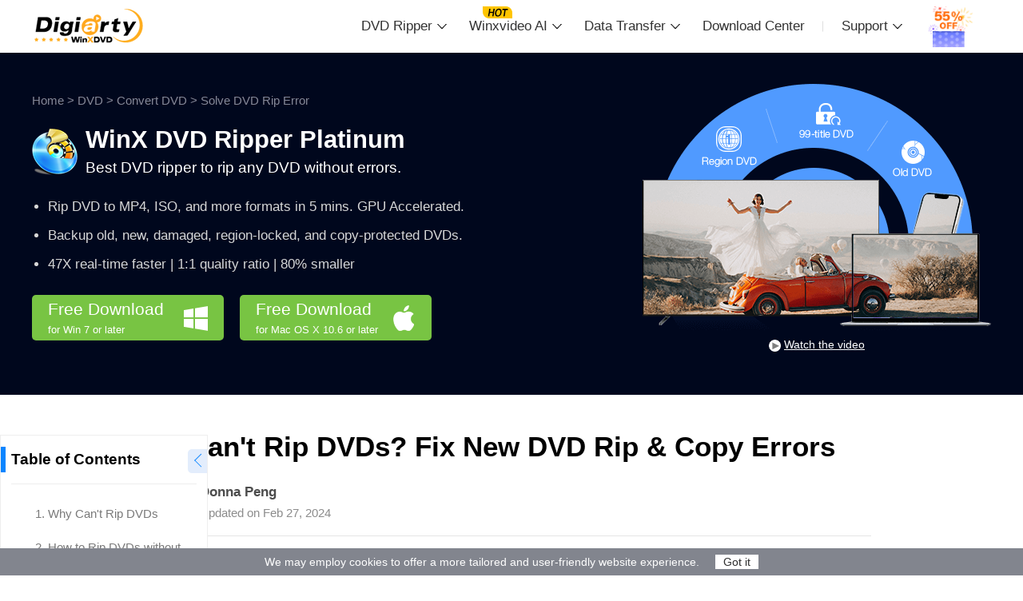

--- FILE ---
content_type: text/html
request_url: https://www.winxdvd.com/resource/cannot-rip-copy-dvd-errors-fixed.htm
body_size: 9384
content:
<!DOCTYPE html>
<html lang="en-US">
<head>
<!-- Google Tag Manager -->
<script>(function(w,d,s,l,i){w[l]=w[l]||[];w[l].push({'gtm.start':
new Date().getTime(),event:'gtm.js'});var f=d.getElementsByTagName(s)[0],
j=d.createElement(s),dl=l!='dataLayer'?'&l='+l:'';j.async=true;j.src=
'https://www.googletagmanager.com/gtm.js?id='+i+dl;f.parentNode.insertBefore(j,f);
})(window,document,'script','dataLayer','GTM-PPP5TBF');</script>
<!-- End Google Tag Manager -->
<!-- Digiarty Analytics -->     
<script type="text/javascript">
  window['DigiartyAnalyticsObject'] = '_da';window['_da'] = window['_da'] || function(){(window['_da'].q = window['_da'].q || []).push(arguments);};window['_da'].l = 1 * new Date();
  _da("create", "DA-51748866-3", { scroll: false });
</script>
<script type="text/javascript" src="/js/da.js"></script>
<!-- Digiarty Analytics End -->
<meta http-equiv="Content-Type" content="text/html; charset=UTF-8" />
<title>Can't Rip DVDs? Fix New DVD Rip &amp; Copy Errors</title>
<meta name="description" content="Failed to rip DVDs like new movies, workout DVDs? The article will help you fix the DVD rip error issues like looping, incomplete ripping, crash, oversize output file."/>
<meta name="keywords" content="fix DVD rip errors, fix DVD copy errors, can't rip DVDs, fix copy protection error"/>
<meta name="viewport" content="width=device-width,user-scalable=0,initial-scale=1,maximum-scale=1, minimum-scale=1" />
<link href="../css-style/nav-twenty-four.css" rel="stylesheet" type="text/css" />
<link href="../css-style/seo2023.css" rel="stylesheet" type="text/css" />
<meta name="author" content="Donna Peng, mailto:support@winxdvd.com" />
<link rel="canonical" href="https://www.winxdvd.com/resource/cannot-rip-copy-dvd-errors-fixed.htm" />
</head>
<body>
<!-- Google Tag Manager (noscript) -->
<noscript><iframe src="https://www.googletagmanager.com/ns.html?id=GTM-PPP5TBF"
height="0" width="0" style="display:none;visibility:hidden"></iframe></noscript>
<!-- End Google Tag Manager (noscript) -->
<div class="Nav-container" id="navTop">
    <div class="nav-line">
        <div class="Nav-Top">
            <div class="logo"><a href="/"><img src="/nav-style/logo-black.png" alt="Digiarty Software"/></a></div>
            <div class="nav-text">
                <ul id="navList">
                    <li onClick="toggleDropdown(1)" id="li1">DVD Ripper</li>
                    <li onClick="toggleDropdown(2)" id="li2">Winxvideo AI</li>
                    <li onClick="toggleDropdown(3)" id="li3">Data Transfer</li>
                    <li><a href="/download.htm">Download Center</a></li>
                    <li onClick="toggleDropdown(4)" id="li4">Support</li>
                    <li><a href="/buy.htm?ttpath=nav"><img src="/nav-style/sale.gif" /></a></li>
                </ul>
            </div>
        </div>
    </div>
    <div class="Nav-ListDiv backgr1" id="dropdown1">
        <div class="soft-content">
            <div class="photo">
                <img src="/nav-style/navtop-rip.png" alt="WinX DVD Ripper Platinum">
            </div>
            <div class="text">
                <h3>WinX DVD Ripper Platinum</h3>
                <p>Rip a full DVD to MP4 (H.264/HEVC) in 5 mins. Backup DVD collection to hard drive, USB, etc with original quality. GPU Accelerated.</p>
                <ul>
                    <li>DVD to MP4</li>
                    <li>Support old/new/99-title DVD</li>
                    <li>1:1 copy DVD</li>
                    <li>Full GPU acceleration</li>
                </ul>
                <a href="/dvd-ripper-platinum/"><div class="Buy"><span>Learn More</span></div></a>
            </div>
        </div>
        <div class="saletext">
            <p><a href="/rip-dvd/">More DVD tips and solutions >></a></p>
        </div>
    </div>
    <!--one over-->
    <div class="Nav-ListDiv backgr2" id="dropdown2">
        <div class="soft-content">
            <div class="photo">
                <img src="/nav-style/navtop-ai.png" alt="Winxvideo AI">
            </div>
            <div class="text">
                <h3>Winxvideo AI</h3>
                <p>AI-powered video/image enhancer. Complete toolkit to upscale, stabilize, convert, compress, record, & edit 4K/8K/HDR videos. Cinema-grade quality. Full GPU accelerated.</p>
                <ul>
                    <li><a href="/winxvideo-ai/enhance-video.htm">AI Video Enhance</a></li>
                    <li><a href="/winxvideo-ai/enhance-image.htm">AI Image Restore/Enhance</a></li>
                    <li><a href="/winxvideo-ai/convert-video.htm">Convert Video</a></li>
                    <li><a href="/winxvideo-ai/record-screen.htm">Record Screen</a></li>
                </ul>
                <a href="/winxvideo-ai/"><div class="Buy"><span>Learn More</span></div></a>
            </div>
        </div>
        <div class="saletext">
            <p><a href="/convert-video/">More video tips and tutorials >></a></p>
        </div>
    </div>
    <div class="Nav-ListDiv backgr3" id="dropdown3">
        <div class="soft-content">
            <div class="photo">
                <img src="/nav-style/mobile-mtnav.png" alt="WinX MediaTrans">
            </div>
            <div class="text">
                <h3>WinX MediaTrans</h3>
                <p>Manage, backup & transfer videos, music, photos between iPhone iPad and computer in an easier way. Free up space and fast two-way sync.</p>
                <ul>
                    <li>Backup Photo</li>
                    <li>Manage Music</li>
                    <li>Transfer Video</li>                    
                    <li>Make Ringtone</li>
                    <li>Encrypt File</li>                    
                </ul>
                <a href="/mediatrans/"><div class="Buy"><span>Learn More</span></div></a>
            </div>
        </div>
        <div class="saletext">
            <p><a href="/ios-android-mobile/">More data transfer solutions and guides >></a></p>
        </div>
    </div>
    <div class="Nav-ListDiv backgr4" id="dropdown4">
        <div class="soft-seo">
            <a href="/faq.htm"><div class="col">
                <img src="/nav-style/nav-img04-nineteen.png" alt="Sales FAQ icon"/>
                <h3>Sales FAQ</h3>
                <p>Find the answers to purchase benefits, license code, refund, etc.</p>
            </div></a>
            <!--one over-->
            <a href="/tech-faq.htm"><div class="col">
                <img src="/nav-style/nav-img05-nineteen.png" alt="Tech FAQ icon"/>
                <h3>Tech FAQ</h3>
                <p>Get help yourself if you have any questions with Digiarty Software. </p>
            </div></a>
            <!--one over-->
            <a href="/help/"><div class="col">
                <img src="/nav-style/nav-img09-nineteen.png" alt="User Guide"/>
                <h3>User Guide</h3>
                <p>Tutorials and step-by-step guides to learn how to use our products.</p>
            </div></a>
            <!--one over-->
            <a href="/company/"><div class="col">
                <img src="/nav-style/nav-img08-nineteen.png" alt="About Us"/>
                <h3>About Us</h3>
                <p>We've been focused on multimedia software solutions, since 2006. </p>
            </div></a>
            <!--one over-->
        </div>
        <div class="Cent">
            <img src="/nav-style/nav-img10-nineteen.png" />
            <p>Contact Support Team<i>Have any questions on purchase or need technical support, please <a href="/contactus.htm">contact us &gt;&gt;</a></i></p>
        </div>
    </div>
</div>
<!--Nav over-->
<div class="Nav-mobilestyle">
    <div class="logo"><a href="/"><img src="/nav-style/logo-black.png" alt="Digiarty Software"/></a></div>
    <div class="more menu_show" id="moreButton"></div>
</div>
<div class="softlist" id="softList">
    <ul>
        <li><a href="/dvd-ripper-platinum/">WinX DVD Ripper Platinum</a></li>
        <li><a href="/winxvideo-ai/">Winxvideo AI</a></li>
        <li><a href="/mediatrans/">WinX MediaTrans</a></li>
        <li><a href="/download.htm">Download Center</a></li>
        <li><a href="/faq.htm">Support</a></li>
        <li><a href="/resource/">How-tos</a></li>
    </ul>
</div>
<!--mobile-->
<section class="DivMain01">
  <div class="Details">
    <div class="Left">
      <div class="crumb"><a href="/">Home</a> &gt; <a href="/rip-dvd/">DVD</a> &gt; <a href="/convert-dvd-to-digital/">Convert DVD</a> &gt; Solve DVD Rip Error</div>
      <h2>
          <img src="../seoimg/icon2.png" alt="WinX DVD Ripper Platinum icon" align="absmiddle">
        <span><a href="/dvd-ripper-platinum/">WinX DVD Ripper Platinum</a><br> 
        <var>Best DVD ripper to rip any DVD without errors.</var></span>
      </h2>
      <ul>
         <li>Rip  DVD to MP4, ISO, and more formats in 5 mins. GPU Accelerated.</li>
      <li>Backup old, new, damaged, region-locked, and copy-protected DVDs.</li>
      <li>47X real-time faster | 1:1 quality ratio | 80% smaller</li>
      </ul>
      <div class="down-btn-banner pc-plat">
          <div>                                            
            <a href="/download/winx-dvd-ripper-setup.exe" onClick="javascript: _da('pageTracker','dr/exe/platinum-banner-seo');" data-event-click="dr/exe/platinum-banner-seo" class="down win">Free Download<em>for Win 7 or later</em></a>
        </div>
          <div>
            <a href="/download/winx-dvd-ripper-for-mac-setup.dmg" onClick="javascript: _da('pageTracker','dr/dmg/platinum-banner-seo');" data-event-click="dr/dmg/platinum-banner-seo" class="down mac">Free Download<em>for Mac OS X 10.6 or later</em></a>
        </div>
      </div>
      <div class="mobile-btn-banner mobile-plat" style="display: none;">
        <a href="/download/winx-dvd-ripper-platinum.htm" onClick="javascript: _da('pageTracker','dr/mobile/platinum-banner-seo');" data-event-click="dr/mobile/platinum-banner-seo">Free Download</a>
      </div>
    </div>
    <div class="Right">
      <img src="../seo-img/general-img/player-ripper.png" alt="rip DVD">
      <div class="video-txt"><img src="../seo-img/general-img/play-icon.png" alt=""> <a href="https://www.youtube.com/watch?v=i87T11NEBqU" onClick="javascript: _da('pageTracker','videotutorial/more/seobanner');" data-event-click="videotutorial/more/seobanner" target="_blank" rel="noreferrer">Watch the video</a></div>
    </div>
  </div>
</section>
<!-- main start -->
<main>
    <div class="main-content">    
        <aside class="aside-left">
            <div class="sidebar-box">
                <div class="sidebar-content">
                    <div class="page-table">
                        <div class="button">
                            <span class="fold"></span><span class="expand"></span>
                        </div>
                        <div class="t">Table of Contents</div>
                        <div class="tab-one">
                            <ul style="display: block;">
                                 <li>1. <a href="#1">Why Can't Rip DVDs</a></li>
                                 <li>2. <a href="#2">How to Rip DVDs without Errors</a></li>
                            </ul>
                        </div>
                    </div>
                    <div class="share-box">
                        <p>Don't forget to share this post!</p>
                        <div class="share">
                            <a href="https://www.facebook.com/sharer/sharer.php?u=https://www.winxdvd.com/resource/cannot-rip-copy-dvd-errors-fixed.htm" target="_blank" rel="noreferrer noopener"><img src="../seoimg/fb.png" width="25" height="25" alt=""></a>
                            <a href="https://twitter.com/intent/tweet?url=https://www.winxdvd.com/resource/cannot-rip-copy-dvd-errors-fixed.htm" target="_blank" rel="noreferrer noopener"><img src="../seoimg/tw.png" width="25" height="25" alt=""></a>
                            <a href="https://www.linkedin.com/shareArticle?mini=true&url=https://www.winxdvd.com/resource/cannot-rip-copy-dvd-errors-fixed.htm&title=&summary=https://www.winxdvd.com/resource/cannot-rip-copy-dvd-errors-fixed.htm&source=" target="_blank" rel="noreferrer noopener"><img src="../seoimg/in.png" width="25" height="25" alt=""></a>
                            <a href="mailto:support@winxdvd.com?&subject=&body=https://www.winxdvd.com/resource/cannot-rip-copy-dvd-errors-fixed.htm" target="_blank" rel="noreferrer noopener"><img src="../seoimg/mail.png" width="25" height="25" alt=""></a>
                        </div>
                    </div>
                </div>
            </div>
        </aside>        
        <article>
            <div class="article-content">
                <header>
                    <h1>Can't Rip DVDs? Fix New DVD Rip &amp; Copy Errors</h1>
                    <address class="author clearfix">
                        <img src="../seo-img/general-img/face-dp-111.png" alt="author - Donna Peng"/>
                        <a href="/authors/donna.htm">Donna Peng</a>
                        <p>Updated on <time datetime="2024-02-27"> Feb 27, 2024</time></p>
                    </address>
                </header>
                <p><em><b>Failed to rip some DVDs such as new movies? The article will help you fix such DVD rip and copy errors.</b></em></p>
      <p><em>&quot;I set about getting my DVD collection to my NAS box. I've ripped nearly 400 DVDs flawlessly to my NAS from my laptop. But recently I started getting an error when trying to rip some new movie DVDs.&quot;</em></p>
      <p>When dealing with commercial discs, most DVD rippers will go wrong. There often crop up <a href="/resource/dvd-main-title-copy-crash.htm">failure of main title conversion</a>, crash, disc loading errors, and incomplete movie encoding (for example, <a href="/resource/how-to-solve-handbrake-only-rip-half-dvd.htm">HandBrake rips only half of a DVD </a>or even only the first 30 seconds). Why some DVDs cannot be ripped? How to fix these DVD rip errors? Follow us to figure out them. </p>
                <div class="box-radius lightGray">
                    <div class="box-t">Table of Contents</div>
                    <ul>
                        <li><a href="#1">Part 1. Why Some DVDs Are Hard to Decrypt and Rip?</a></li>
        <li><a href="#2">Part 2. How to Rip All DVDs Without Errors?</a></li>
                    </ul>
                </div>
                <section>
                    <a name="1"></a><h2>Part 1. Why Some DVDs Are Hard to Decrypt and Rip?</h2>
      <p>Techie users would understand that different types of discs may apply different encryption mechanisms. Generally speaking, most powerful DVD copy programs in the market can deal with simple and direct region code encryptions inclusive of CSS and RCE. However, even a good enough software can't vouch for 100% conquest of all types of DVDs. So, You may face different DVD rip errors under different circumstances.</p>
      <h3>1. Cannot Transcode New DVDs with HandBrake</h3>
      <p><em>- I used HandBrake to rip my DVDs. But since version 0.9.2, it was no longer able to deal with new copy-protected DVDs, although might have some luck in slight number of CSS types.</em></p>
      <p><b>Old Solution: </b> Download and install libdvdcss.pkg (for Mac) / libdvdcss.dll (for Windows) to use in collaboration with HandBrake can help remove some types of encryptions.</p>
      <p>But libdvdcss was removed from HandBrake DVD ripper since version 0.9.2. Users have to download it from third-party websites. Here are the download links for Windows OS.</p>
      <p> <img src="../seo-img/general-img/blue-link.png" /> <a href="http://download.videolan.org/pub/libdvdcss/1.2.11/win32/libdvdcss-2.dll" onClick="javascript: _da('pageTracker','libcss32/exe/rip-copy-dvd-fixed-seo');" data-event-click="libcss32/exe/rip-copy-dvd-fixed-seo" target="_blank" rel="noreferrer noopener nofollow" class="external">Download libdvdcss.dll for Windows 32 bit</a> | <img src="../seo-img/general-img/blue-link.png" /> <a href="http://download.videolan.org/pub/libdvdcss/1.2.11/win64/libdvdcss-2.dll" onClick="javascript: _da('pageTracker','libcss64/exe/rip-copy-dvd-fixed-seo');" data-event-click="libcss64/exe/rip-copy-dvd-fixed-seo" target="_blank" rel="noreferrer noopener nofollow" class="external">Download libdvdcss.dll for Windows 64 bit</a></p>
      <p>Even installing libdvdcss, however, HandBrake cannot deal with Blu-rays, as well as some DVDs with complex encryption algorithm. In addition to that, HandBrake is slow in scanning DVD titles, decoding and decrypting, although the encoding process is fast.</p>
      <p><b>New Solution: </b> Turn to <a href="#3">a DVD ripper that is built in with DVD decrypter</a> to rip any encrypted DVD without errors. No other plug-in is needed.</p>
      <h3>2. Cannot Rip 99-Title DVDs</h3>
      <p>99 title protections are widely used in Japan AV DVDs, America's workout DVDs, for example, <a href="/resource/how-to-fix-canot-rip-insanity-workout-dvds.htm">Beach Boy's Insanity</a> and P90X3 DVDs, a bit of Disney DVDs. </p>
      <p>If the conversion software you're using fails to choose the correct main title, skips parts of the movies, gets stuck or crashes in a loop, or if the output file shows in a gigantically 40GB file size, gets scrambled in wrong order or audio/video tracks, you extremely likely have met with DVDs that have 99 titles.</p>
      <h3>3. Cannot Rip Disney Movie DVDs</h3>
      <p>Among all types of DVDs, Disney movie DVD is the most knotty one. It always comes with DRM, newest generation DVD copy protection, Disney's Fake, etc. Most DVD rippers are not powerful enough to bypass the barrier. By <a href="/resource/rip-disney-dvds.htm">removing Disney protections</a>, you can watch Disney DVD movies.</p>
      <h3>4. Cannot Rip DVD on macOS Catalina</h3>
      <p>The latest macOS 10.15 focuses more on security, asking for app permission prior to accessing to users' personal data. This also leads to many software malfunctional. For example, DVD rippers fail to read DVD movie infomation and even crash on Catalina if improper process is performed. But the Mac version of WinX DVD Ripper timely updates to support Catalina and makes DVD ripping an easy task, as long as your allow to access files to a removable volume prior to the DVD ripping process.</p>
      <p>These are the hardest ones with something in common. It is not the encryption technique causes the difficulty, but the <b>special format embedded in</b>. The good news is that WinX DVD Ripper Platinum comes cover the support of all DVDs above and fix all DVD rip errors at a short time when it becomes a truly unique DVD conqueror.</p>
      <div class="box-prod">
                        <img src="../seo-img/general-img/ripper.png" alt="WinX DVD Ripper" width="360">
                        <div class="prod-content">
                        <div class="box-t">WinX DVD Ripper Platinum</div>
                            <p>Best DVD ripper to rip all DVDs without errors.</p>
                            <ul class="circle">
                            <li><a href="/dvd-ripper-platinum/">WinX DVD Ripper Platinum</a> is the most stable and strongest DVD ripper to rip new, 99-title, AV, workout DVDs. It cracks Disney X-project DRM, Sony ARccOS, UOPs, APS, CPRM and Cinavia copy protections, as well as Filesystems (Dummy files). Also, it has the unique power over damaged discs.</li>
                            </ul>
                            <div class="down-btn-box pc-plat">
                              <a href="/download/winx-dvd-ripper.exe" onClick="javascript: _da('pageTracker','dr1/exe/dvd-rip-error');" data-event-click="dr1/exe/dvd-rip-error" class="pc-plat"><img src="../seoimg/win.png" alt=""> Free Download</a>
                              <a href="/download/winx-dvd-ripper-for-mac-setup.dmg" onClick="javascript: _da('pageTracker','drm1/dmg/dvd-rip-error');" data-event-click="drm1/dmg/dvd-rip-error" class="pc-plat"><img src="../seoimg/mac.png" alt=""> Free Download</a>                            </div>
                            <div class="down-btn-box mobile-plat" style="display: none;">
                                <a href="/download/winx-dvd-ripper-platinum.htm" onClick="javascript: _da('pageTracker','dr1/mobile/dvd-rip-error');" data-event-click="dr1/mobile/dvd-rip-error" > Free Download </a>                          </div>
                                <p>Please DO Not use WinX DVD Ripper to rip rental DVDs.</p>        
                        </div>
                    </div>
                </section>
                    <section>
                     <a name="2"></a><h2>Part 2. Rip All Types of New DVDs Without Errors</h2>
      <p>To make backup of DVDs without DVD loading, data reading, or copy protection error codes, you need to download <a href="/dvd-ripper-platinum/">WinX DVD Ripper Platinum</a>. It is fastest in the planet, particularly in DVD copy mode. Unlike others, it is seamlessly compatible with the newest operating system versions. </p>
      <p>To rip a DVD without any error, just follow the steps below.</p>
      <p><b>Step 1. Download and install the WinX DVD Ripper Platinum.</b> </p>
      <p>Install WinX DVD Ripper Platinum on your computer and launch it. Make sure you install the latest version since it might get updated to support more DVDs.</p>     
      <p><b>Step 2. Import the source DVD.</b></p>
      <p>Insert the source DVD into your DVD-ROM, and click &quot;DVD Disc&quot; symbol for content reading and loading. The software will auto analyze and check the main title for you, but you can correct the title number manually just in case.</p>
      <figure class="lazy-load"><img src="../seo-img/dvd-ripper/dvd-to-mp4-700.jpg" alt="Copy DVDs without Errors"/></figure>
      <p>Tips: If you have a DVD folder or image file, you can choose &quot;Folder&quot; or &quot;ISO Image&quot; to convert. </p>
      <p><b>Step 3. Select an output format.</b></p>
      <p>Choose an output format item among the 350+ ready-made profiles. It depends on what you want the target digital file to be played on. The options range from common video formats to device formats for iPhone, Apple TV, iPad Air, Android smartphones, tablets, Surface and game consoles.</p>
      <p><b>Step 4. Check &quot;Safe Mode&quot;.</b></p>
      <p>&quot;<b>Safe Mode</b>&quot; would possibly make the DVD ripping process smooth. It can frequently be an inerrable option for DVDs distributed by Disney. But it will take more time than normal mode.</p>
      <p><b>Step 5. Define an output place.</b></p>
      <p>Specify &quot;Destination Folder&quot; on your computer to save the output movie file.</p>
      <p><b>Step 6. Start ripping.</b></p>
      <p>Just click the &quot;RUN&quot; button and start ripping the DVD to the digital file in the format you like without error with 47x real-time faster speed and no quality loss. Afterwards, you can get a copied content on your hard drive that you can transfer to iPhone iPad and played flexibly.</p>
      <div class="down-btn-box alignCenter">
                        <a href="/download/winx-dvd-ripper.exe" onClick="javascript: _da('pageTracker','dr2/exe/dvd-rip-error');" data-event-click="dr2/exe/dvd-rip-error" class="pc-plat"><img src="../seoimg/win.png" alt=""> Free Download</a>
                        <a href="/download/winx-dvd-ripper-for-mac-setup.dmg" onClick="javascript: _da('pageTracker','drm2/dmg/dvd-rip-error');" data-event-click="drm2/dmg/dvd-rip-error" class="pc-plat"><img src="../seoimg/mac.png" alt=""> Free Download</a>
                        <a href="/download/winx-dvd-ripper-platinum.htm" onClick="javascript: _da('pageTracker','dr2/mobile/dvd-rip-error');" data-event-click="dr2/mobile/dvd-rip-error" class="mobile-plat" style="display: none;"> Free Download </a>
                        <p>Please DO Not use WinX DVD Ripper to rip rental DVDs.</p>
                    </div>
      <p><em>* If there is still some problems in ripping your DVD on PC and Mac, please feel free to <a href="mailto:support@winxdvd.com">Mail WinX Support Team &gt;&gt;</a></em></p>
      <p><em><b>Disclaimer:</b> Digiarty Software does not advocate ripping copy-protected DVDs for any commercial purpose and suggests referring to the <a href="/resource/dvd-copyright-infringement-laws.htm">DVD copyright laws</a> in your countries before doing so.</em></p>
                    </section>
                    
                <div class="recomd-article">
                    <h4>Continue Reading...</h4>
                    <ul>
                        <li><a href="/resource/free-dvd-ripper-software-for-copy-protected-dvds.htm">How to Rip a Copy-Protected DVD</a> <img src="../seoimg/icon1.png" alt=""></li>
                        <li><a href="/resource/handbrake-wont-rip-dvds-copyright-protections.htm">Fix: HandBrake Won't Rip DVDs with Copyright Protection</a> <img src="../seoimg/icon1.png" alt=""></li>
                        <li><a href="/resource/how-to-copy-a-dvd.htm">How to Copy a DVD with the Original Quality </a> <img src="../seoimg/icon1.png" alt=""></li>
                        <li><a href="/troubleshoot-dvd/dvd-player-not-reading-disc.htm">How to Repair DVD Player Not Reading DVD Disc</a> <img src="../seoimg/icon1.png" alt=""></li>
                    </ul>
                </div>
            </div>
        </article>
        <aside class="aside-right">
        </aside>
    </div>
</main>
<div class="bottom-author">
  <div class="bottom-author-mess"> <img src="../seo-img/general-img/face-dp-111.png" alt="author - Donna Peng" /> <a href="https://twitter.com/DonnaPeng" target="_blank" rel="noreferrer noopener">Donna Peng <img src="../troubleshoot-adobe/img/tw.png" alt="twitter icon"/></a></div>
      <p>This post was written by <a href="/authors/donna.htm">Donna Peng</a>, a tech writer with over 12 years of experience in DVD-related software. Her interest in multimedia started early and later evolved into a professional pursuit. After earning a degree in communication engineering, she joined Digiarty Software and has spent over a decade working on DVD backup, video conversion, and home theater technologies. Her dedication to this field makes her a trusted voice in multimedia software.</p>
</div>
<!-- main over -->
<footer class="footer-container">
    <div class="footer-details">
        <div class="footer-top">
            <div class="company-introduce">
                <img src="/img/footlogo-fift.png" alt="Digiarty Software"/>
                <p>Digiarty Software is a leading multimedia software provider, delivering easy-to-use and innovative multimedia solutions to users all over the world.</p>
            </div>
            <!--company-introduce Over-->
            <div class="footer-one">
                <h3>Product</h3>
                <ul>
                    <li><a href="/winxvideo-ai/">Winxvideo AI</a></li>
                    <li><a href="/dvd-ripper-platinum/">WinX DVD Ripper</a></li>                    
                    <li><a href="/dvd-copy-pro/">WinX DVD Copy</a></li>
                    <li><a href="/mediatrans/">WinX MediaTrans</a></li>
                </ul>
            </div>
            <!--Left Over-->
            <div class="footer-one">
                <h3>Tips and Tricks</h3>
                <ul>
                    <li><a href="/rip-dvd/">DVD Topics</a></li>
                    <li><a href="/convert-video/">Video Resources</a></li>
                    <li><a href="/ios-android-mobile/">Data Transfer</a></li>
                    <li><a href="/resource/">Tips and Glossary</a></li>
                </ul>
            </div>
            <!--Left Over-->
            <div class="footer-one">
                <h3>Company</h3>
                <ul>
                    <li><a href="/company/" rel="nofollow">About Us</a></li>
                    <li><a href="/company/partners.htm" rel="nofollow">Partner</a></li>
                    <li><a href="/contactus.htm" rel="nofollow">Contact Us</a></li>
                    <li><a href="/faq.htm">Sales FAQ</a></li>
                    <li><a href="/tech-faq.htm">Tech FAQ</a></li>
                    <li><a href="/help/">User Guide</a></li>
                </ul>
            </div>
            <!--Left Over-->
            <div class="footer-contact">
                <h3>Newsletter</h3>
                <p>Stay up-to-date with our news, updates, guides.</p>
                <div class="join-box">
                    <input class="join-input" type="text" name="" placeholder="Please input your Email" />
                    <button type="submit" value name="">Join Now</button>
                </div>
                <div class="share">
                    <h4>Follow us: <a href="https://www.facebook.com/WinXDVD" target="_blank" onClick="javascript: _da('pageTracker','facebook-sns/more/index');" data-event-click="facebook-sns/more/index"><img src="/img/foot04-nineteen.png" /></a> <a href="https://twitter.com/WinXDVD_Soft" target="_blank" onClick="javascript: _da('pageTracker','twitter-sns/more/index');" data-event-click="twitter-sns/more/index"><img src="/img/foot03-nineteen.png" /></a>  <a href="https://www.youtube.com/user/DigiartyInc" target="_blank" onClick="javascript: _da('pageTracker','youtube-sns/more/index');" data-event-click="youtube-sns/more/index"><img src="/img/foot02-nineteen.png" /></a></h4>
                </div>
            </div>         
        </div>
        <div class="footer-bottom">
            <div class="footer-bottom-links">
                <p><a href="/">Home</a> |  <a href="/privacy-policy.htm" rel="nofollow">Privacy Policy</a> | <a href="/company/end-user-license-agreement.htm" rel="nofollow">License Agreement</a> | <a href="/copyright-notice.htm" rel="nofollow">DMCA</a> | <a href="/help/refund-policy.htm" rel="nofollow">Refund Policy</a></p>
                <div class="flag-container">
                    <img src="/img/en-flag-ai.png" alt="" width="108" height="32">
                    <div class="flag-country">
                        <ul>
                            <li><a href="/">English</a></li>
                            <li><a href="/index-jp.htm">日本語</a></li>
                            <li><a href="/de/">Deutsch</a></li>
                            <li><a href="/fr/">Français</a></li>
                            <li><a href="/it/">Italiano</a></li>
                            <li><a href="/es/">Español</a></li>
                            <li><a href="/zh/">繁體中文</a></li>    
                            <li><a href="/kr/">한국어</a></li>
                        </ul>
                    </div>
                </div>
            </div>
            <p><i>Copyright &copy; 2026 Digiarty Software, Inc. All rights reserved</i></p>
            <h6>Any third party product names and trademarks used in this website are property of their respective owners. All the related logos and images, including but not limited to Apple's iPhone&reg;, iPod&reg;, iPad&reg;, iTunes&reg; and Mac&reg; are registered trademarks of their own. Digiarty Software, Inc. is not owned by or affiliated with Apple Inc. and any of those companies.</h6>
        </div>
    </div>
</footer>
<!--footer end-->
<!-- fixed nav start -->
<div class="fixed-nav">
    <div class="fixed-nav-box">
        <p>WinX DVD Ripper Platinum - Backup and rip a full DVD to MP4 (HEVC/H.264) in 5 minutes.</p>
        <div class="fixed-btn">
            <a href="/download/winx-dvd-ripper.exe" onClick="javascript: _da('pageTracker','dr/exe/seo-topnav');" data-event-click="dr/exe/seo-topnav"><img src="../seoimg/win.png" alt=""> Free Download</a>
            <a href="/download/winx-dvd-ripper-for-mac-setup.dmg" onClick="javascript: _da('pageTracker','dr/dmg/seo-topnav');" data-event-click="dr/dmg/seo-topnav"><img src="../seoimg/mac.png" alt=""> Free Download</a>
            <div class="close">&times;</div>
        </div>
    </div>
</div>
<!-- fixed nav end -->
<!--MainFoot Over--> 
<div class="Top" id="top">
    <img src="../seoimg/top.png" />
</div>
<script type="text/javascript" src="../js/jquery.min.js"></script> 
<script type="text/javascript" src="../js/digiarty-3.0.min.js"></script>
<script type="text/javascript" src="../js/nav-twenty-four.js"></script>
<script type="text/javascript" src="../js/seo2023.js"></script>
<script type="text/javascript" src="../js/lazy-loading-img-video-new.js"></script>
<script type="text/javascript" src="../js/set-cookie.js"></script>
<script type="application/ld+json">
{
  "@context": "http://schema.org",
  "@type": "Article",
  "mainEntityOfPage": {
    "@type": "WebPage",
    "@id": "https://www.winxdvd.com/resource/cannot-rip-copy-dvd-errors-fixed.htm"
  },
  "headline": "Can't Rip DVDs? Fix New DVD Rip &amp; Copy Errors",
  "image": [
    "https://www.winxdvd.com/seo-img/dvd-ripper/dvd-to-mp4-700.jpg"
   ],
  "datePublished": "2016-08-25T10:09:00+08:00",
  "dateModified": "2024-02-27T09:20:00+08:00",
  "author": {
    "@type": "Person",
    "name": "Donna Peng",
"url": "https://www.winxdvd.com/authors/donna.htm"
  },
   "publisher": {
    "@type": "Organization",
    "name": "WinXDVD",
    "logo": {
      "@type": "ImageObject",
      "url": "https://www.winxdvd.com/seo-img/general-img/eighteen-logo-158-49.png"
    }
  },
  "description": "Failed to rip DVDs like new movies, workout DVDs? The article will help you fix the DVD rip error issues like looping, incomplete ripping, crash, oversize output file."
}
</script>
</body>
</html>

--- FILE ---
content_type: text/css
request_url: https://www.winxdvd.com/css-style/seo2023.css
body_size: 6273
content:
@charset "utf-8";
/* CSS Document */
html{scroll-behavior: smooth;}
body {font:17px/26px Helvetica Neue Light, tahoma, Arial, Helvetica, sans-serif; color:#333; -webkit-text-size-adjust:none;
 -moz-text-size-adjust:none;-ms-text-size-adjust:none; }
.clear{clear: both;height: 0;}
.clearfix { clear:both;}
.Details,.details{ width:1080px; margin:0 auto; }
header, section, footer, aside, nav, main, article, main{ display:block;}
img{ vertical-align:middle; max-width:100%;}
h1, h2, h3, h4, h5, p, h6, ul, dd, dl, dt, input {list-style:none; font-weight:400;}
*{margin:0; padding:0;}
a { color: #03a3ff; text-decoration: none; }
a:hover { text-decoration: underline; }
figure{ margin-block-start: 20px; margin-block-end:20px;margin-inline-start:0;margin-inline-end:0; text-align: center;display:block;}
.video_box{ padding: 20px 0; text-align: center;}

.line{border-top: 1px solid #b2b2b2;padding-bottom: 10px;margin-top: 15px;display: inline-block;width: 100%;}
.skyBlue{background: #f5f9ff;}
.lightGray{background: #fafafa;}
.margBtomNo{padding-bottom: 0!important;}
ul.circle{padding:10px 0 10px 35px;}
ul.circle li{list-style: disc; padding: 2px 0;}
ol{padding:10px 0 10px 35px;}
ol li{padding: 2px 0;}
ol li a{color: currentColor;text-decoration: underline;}
.curColor{color: currentColor;}
.color-green{color:#4DCA3D;}

.alignCenter{text-align: center;}
 /* 下载按钮 */
.down-btn-box{padding: 20px 0;}
.down-btn-box a{display: inline-block;padding:0 20px;line-height: 48px;background: #78c443;border-radius: 5px;font-size: 21px;font-weight: bold; color: #fff;}
.down-btn-box a:hover{text-decoration: none;}
.down-btn-box a img{vertical-align: baseline; padding-right: 5px;}
.down-btn-box a:first-child{margin-right: 15px;}

.link-btn-box{padding: 20px 0;display: flex;flex-wrap: wrap;gap: 20px;justify-content: center;}
.link-btn-box a{display: inline-flex;padding:0 20px;gap: 5px;line-height: 48px;background-color: #78c443;border-radius: 5px;font-weight: bold;color: #fff;align-items: center;font-size: 21px;}
.link-btn-box a:hover{text-decoration: none;}
.link-btn-box a::before{width: 25px;height: 22px;}
 /* 下载按钮 end*/
/* more 按钮 */
.more-btn-box{ padding: 20px 0;}
.more-btn-box a{font-size: 21px;color: #4c4c4c;display: inline-block;border-radius: 5px;border: 1px solid #4c4c4c;line-height: 44px;padding: 0 40px;}
.more-btn-box a:hover{text-decoration: none;}
/* more 按钮 end*/

.Top { width: 90px; height: 90px; position: fixed; bottom:10%; right: 5%; cursor: pointer; display: none; }


.DivNav {  width: 100%; height: 80px; background: #2b2d33; z-index: 100; }
.DivNav .Logo { width: 140px; height: 44px; float: left; padding: 10px 0 0; }
.DivNav ul {  float: right; display: block; padding: 23px 0 0;line-height: 40px;}
.DivNav ul li { padding:0 20px; float: left;  font-size: 19px; color: #babcbd;  }
.DivNav ul li a { color: #babcbd;  text-decoration: none; }
.DivNav .m_nav{ float:right;width: 30px; margin:15px 0 0; border-top: 12px double #737373;padding-bottom: 5px;border-bottom: 4px solid #737373; cursor: pointer;border-spacing:5px; display:none;}
.DivNav span {  display: block; width: 160px;  height: 40px; display: block; text-align: center; background: #02acfa;color: #fff; float: right;  border-radius: 3px; -moz-border-radius: 3px; -webkit-border-radius: 3px; -o-border-radius: 3px; line-height: 40px;font-size:17px; cursor: pointer; transition: 0.5s all; -webkit-transition: 0.5s all; -moz-transition: 0.5s all; -o-transition: 0.5s all; }
.DivNav span a {  text-decoration: none; color: #fff; }
.DivNav .shadow{position:relative; display:inline-block; overflow:hidden;}
.DivNav .shadow:before {  content:""; width:100px; height:50px; display:block; background-color:rgba(255,255,255,.2);
transform:rotate(-70deg); position:absolute; top:0; right:-20%;transition:all .5s ease-in-out;-webkit-transition:all .5s ease-in-out;
-moz-transition:all .5s ease-in-out;-o-transition:all .5s ease-in-out; z-index:10; }
.DivNav .shadow:hover:before { width:200px; height:200px; top: -60px; }
.DivNav ul li.offer{line-height:25px;} 
.DivNav ul li.offer p{line-height:15px; font-size:12px; color:#808080; text-align:center;}

.ev-banner{background:linear-gradient(to right, #e5eaed, #f1f6f6) no-repeat; padding:30px 0;}
.ev-banner .Details {width: 1200px;}
.ev-banner .crumb{color: #868897;font-size: 15px; padding-bottom: 20px;}
.ev-banner .crumb a{color:inherit;}
.ev-banner-wrap{display:flex; justify-content:space-between; gap:10px; align-items:center;}
.evb-info-title{font-size:28px; color:#000;}
.evb-info-subtitle{background: linear-gradient(to right,#d7e5f7 80%,transparent);border-radius: 5px;display: inline-block;margin: 10px 0;padding:10px; font-size:21px;}
.evb-info-subtitle-hlt{color: #1987fc;}
.evb-info-ul{margin:10px 0 20px 1em;}
.evb-info-li{padding:5px 0; list-style-type:disc;}
.ev-banner .ev-banner-more.more{color:#333; border-color:currentColor;}
.evb-img-compare-wrap{position:relative; overflow:hidden; border-radius:17px;}
.evb-img-compare{position:absolute; height:100%; width:calc(var(--wid, .5) * 100%); object-fit:cover; object-position:0;}
.evb-img-compare-wrap > [type=range]{position:absolute; width:100%; height:100%; opacity:0; -webkit-appearance:none; appearance:none; cursor:ew-resize;}
.evb-img-compare-wrap > [type=range]::-moz-range-thumb{width:0;}
.evb-img-compare-wrap > [type=range]::-webkit-slider-thumb{-webkit-appearance:none; appearance:none; width:0;}
.evb-img-compare-wrap > img:not(.evb-img-compare), .ev-banner-img > img{height:auto;}
.evb-compare-line{position:absolute; top:0; bottom:0; left:calc(var(--wid, .5) * 100%); pointer-events:none; display:flex; flex-flow:column; align-items:center; width:1.5px;}
.evb-compare-line > img{max-width:initial;}
.evb-compare-line::before, .evb-compare-line::after{content:''; flex:1; width:100%; background-color:rgba(255 255 255 / .8);}

.DivMain01 {background:#00071d;padding:30px 0 50px;}
.DivMain01 .Details {display: flex; align-items: center;justify-content: space-between; width: 1200px;}
.DivMain01 .Left { width: 52%;}
.DivMain01 .Left .crumb{color: #868897;font-size: 15px; padding-bottom: 20px;}
.DivMain01 .Left .crumb a{color: #868897;}
.DivMain01 .Left h2{display:flex; align-items:center;}
.DivMain01 .Left h2 a{color: #fff;text-decoration: none;}
.DivMain01 .Left h2 a:hover{text-decoration: underline; }
.DivMain01 .Left h2 img{padding-right:10px;}
.DivMain01 .Left h2 span{ color: #fff; font-size: 31px; font-weight: 800; line-height:1; }
.DivMain01 .Left h2 var{font-size:19px; font-weight:normal; display:inline-block; padding-top:5px; font-style:normal;}
.DivMain01 .Left ul {  color: #D7D7D7; padding: 20px 0 20px 20px; }
.DivMain01 .Left ul li{padding: 5px 0;list-style:disc;}
.DivMain01 .Left h3{ font-size:23px; font-weight:bold;}
.DivMain01 .Left h3 a:hover{text-decoration: underline; color:#1895f5;}
.DivMain01 .Left p {padding: 30px 0; color: #fff;}
.DivMain01 .Left .down-btn-banner{ display:flex;}
.DivMain01 .Left .down-btn-banner div:nth-child(1){padding-right: 20px;}
.DivMain01 .Left .down-btn-banner a.down{font-size: 21px;background: url(../images/img-style/win-nineteen.png) no-repeat right 20px center #78c443;color: #fff;display: inline-block;padding: 5px 0 0 20px;border-radius: 5px;width: 240px;box-sizing: border-box;}
.DivMain01 .Left .down-btn-banner a.down em{font-size: 13px;display: block;font-style: normal;}
.DivMain01 .Left .down-btn-banner a.mac{background-image: url(../images/img-style/mac-nineteen.png);}
.DivMain01 .Left .down-btn-banner a.down:hover{background-color: #5db81d;text-decoration: none;}
.DivMain01 .Left .down-btn-banner div p{color: #868897;font-size: 15px;text-align: center;padding-top: 5px;}
.DivMain01 .Left .down-btn-banner div p a{color: #03a3ff;text-decoration: none;}
.DivMain01 .Left .down-btn-banner div p a:hover{text-decoration: underline;}
.DivMain01 .Right{ font-size: 14px; text-align: center; padding-top: 10px;}
.DivMain01 .Right .video-txt img{width: 15px;}
.DivMain01 .Right .video-txt a{color: #fff; text-decoration: underline;}
/* mobile 按钮 start*/
.mobile-btn-banner a{background: #78c443;color: #fff;font-size: 21px;line-height: 55px;display:inline-block;border-radius: 5px;padding: 0 30px;}
.mobile-btn-banner a:hover{text-decoration: none;background: #5db81d;}
/* mobile 按钮 end*/
.down-sys-box{display: flex;gap:20px;}
.down-sys-box a{display: inline-block;border-radius: 5px;color: #fff;line-height: 52px;font-size: 23px;padding: 0 20px;}
.down-sys-box a:hover{text-decoration: none;}
.down-sys-box a.down{background: url(../images/img-style/win-nineteen.png) no-repeat left 20px center #78c443;padding: 0 20px 0 70px;font-weight: bold;}
.down-sys-box a.down.mac-plat{background-image: url(../images/img-style/mac-nineteen.png);}
.down-sys-box a.down.mobile-plat{background-image:none;padding-left: 20px;}
.down-sys-box a.more{border: 2px solid #fff;}
.down-sys-box a.down:hover{background-color:#5db81d;}
.down-sys-box a.more:hover{background: #fff;color: #000;}
/* ------------------ */
.DivMain01.ev-light-theme{background:linear-gradient(to right, #e5eaed, #f1f6f6) no-repeat;}
.DivMain01.ev-light-theme .Left h2 span{color:inherit;}
.DivMain01.ev-light-theme .Left p{color:inherit;}
.DivMain01.ev-light-theme .down-sys-box a.more{color:inherit; border-color:currentColor;}
.DivMain01.ev-light-theme .Right .video-txt a{color:inherit;}
.DivMain01.ev-light-theme .Left h2 a{color:inherit;}
.DivMain01.ev-light-theme .Left ul{color:inherit;}
.otherTab{background: #f7f7f9;}
.otherTab .Details{padding: 0;}
.otherTab ul li{float: left;text-align: center;padding: 30px 0;width: 20%;}
.otherTab ul li a{color: inherit;}
.otherTab ul li .tab-icon{height: 44px;position: relative;margin-bottom: 5px;}
.otherTab ul li .tab-icon img{position: absolute;bottom: 0;left: 0;right: 0;margin: auto;}
.otherTab ul li p{font-size:14px;line-height: 24px;}
.otherTab ul li.active{cursor: pointer;background: #fff;}
.otherTab ul li.active a{color: #1895f5;}
/* ------------------ */
article{width: 900px;margin: 0 auto;display: inline-block;}

.article-content h1{font-size: 35px;text-align: center;color: #000;line-height: 1.4;font-weight: bold;margin-top: -10px;padding-bottom: 10px;}
.article-content h2{font-size: 29px;color: #000;line-height: 1.4;font-weight: bold;padding: 20px 0 10px;}
.article-content h3{font-size: 23px;color: #000;font-weight: bold;padding: 25px 0 15px 0;line-height: 30px;position: relative; height: 30px;}
.article-content h3::before{content: "";display: inline-block;height: 100%;width: 10px;background: #0096ff;vertical-align: middle; margin-right: 15px;}

.main-content{display: flex;padding: 50px 0 0;width: 1550px;margin: 0 auto;justify-content: space-between;align-items: flex-start;}
.page-table{position: sticky;top: 0;}
.article-content{/* width: 900px; *//* margin: 0 auto; */color: #4c4c4c;}
.article-content > p,.article-content section > p{padding: 10px 0;}
.author{font-style: normal; padding: 10px 0 15px;border-bottom: 1px solid #e5e5e5; margin-bottom: 10px;}
.author img{float: left; padding-right: 10px;}
.author a{color: #4c4c4c;font-weight: bold;font-size: 17px;}
.author p{color: #8c8c8c;font-size: 15px; padding: 0;}
.author img{width: 50px;height: 50px;border-radius: 25px;}
section{}
.box-radius{border-radius: 7px;padding: 25px 45px;margin: 15px 0;display: inline-block;width: 100%;box-sizing: border-box;}
.box-radius .box-t{font-size: 23px;font-weight: bold;color: #000; line-height: 1;padding: 10px 0;}
.box-radius .title{font-size: 19px;padding: 15px 0 5px;}
.box-radius .title+p{padding-left:15px;}
.box-radius p{padding: 5px 0;}
.box-radius p a{color: #03a3ff;/* border-bottom: 1px dashed #7a7c7f; */}
.box-radius p a:hover{text-decoration: none;}
.box-radius ul li{padding: 5px 0;}
.box-radius ul li ul{padding-left: 10px;}
.box-radius ul li a{color:currentColor;}

/* ------------------ */
.box-prod{background: #e0edfa;margin: 15px 0;padding: 20px 0;display: flex;justify-content: center;align-items: center;}
.prod-content{width: 53%;padding-left: 50px;}
.prod-content .box-t{font-weight: bold;font-size: 23px;color: #000; padding: 10px 0 5px;}
.prod-content p{padding: 3px 0;}
.prod-content ul{padding: 10px 0 10px 20px;}
.prod-content ul li{font-size: 15px; padding: 2px 0;}
/* ------------------ */
.pros ul{padding-bottom: 10px;}
.pros .t{font-size: 19px;color: #4c4c4c;font-weight: bold;padding: 5px 0;}
ul.rt li{background: url(../seoimg/rt.png) no-repeat left 11px;padding-left: 25px;}
ul.wr li{ background: url(../seoimg/wr.png) no-repeat left 11px;padding-left: 25px;}
.pros-two{display: flex;justify-content: space-between;position: relative;}
.pros-two::after{content: "";display: inline-block;height: 100%;border-left: 1px dashed #d1e1f4;position: absolute; left: 50%;}
.pros-two .pros{width: 45%;}
.pros-two ul li{margin: 10px 0;}
/* ------------------ */
.table-box{text-align: center; border:1px solid #d4e5f3; border-right: none; margin: 40px 0}
.table-box table{width: 100%;border-spacing: 0;border-collapse: collapse;table-layout: fixed;}
.table-box table th{font-weight: bold;background: #f5f9ff;}
.table-down a{display: inline-block;border-radius: 5px;color: #fff;background: #78c443;line-height: 40px;width: 170px;text-align: center;font-weight: bold;}
.table-down a:hover,.table-more a{text-decoration: none;}
.table-box table th,.table-box table td{padding: 11px; border-right: 1px solid #d4e5f3;}
.table-more a{display: inline-block;border-radius: 7px;line-height: 38px;border: 1px solid #a5a5a5; width: 168px;text-align: center;font-weight: bold;color: currentColor;}
.table-box table tr:nth-child(odd){background: #f7f7f7;}
/* ------------------ */
.box-leftBlue{box-shadow: 0px 0px 15px 0px rgba(0, 0, 0, 0.1);border-left:4px solid #0096ff;align-items: center;justify-content: space-around;margin: 20px 0;display: flex;padding: 10px 0;}
.box-leftBlue .leftBlue-txt{width: 72%;}
.box-leftBlue .leftBlue-txt p{padding: 2px 0;}
.box-leftBlue .leftBlue-txt a{ color: #04a3ff;}
/* ------------------ */
.tips-radius{border-radius: 7px;padding: 25px 40px;margin: 15px 0;display: inline-block;width: 100%;box-sizing: border-box;}
.tips-radius .title{font-size: 19px;padding: 10px 0; color: #000;}
.tips-radius p{padding: 5px 0;}
p.lamp{background: url(../seoimg/lamp.png) no-repeat left 8px;padding-left: 25px;}
/* ------------------ */
.blue-box{	border-radius: 3px;	padding: 25px;	margin: 15px 0;	display: inline-block;	width: 100%;	box-sizing: border-box;	border: 1px solid #1eade7;}
.blue-box p{padding-bottom: 5px;padding-top: 5px;}
/* ------------------ */
.faq-content{padding: 10px 0 20px;}
.faq-content h3::before{display: none;}
.faq-content h3 img{vertical-align: text-top;}
.faq-content .faq-one .t{/* font-size: 19px; */font-weight: bold;color: #000;padding: 20px 0 7px;position: relative;cursor: pointer;}
.faq-content .faq-one .t::after{content: "";display: inline-block;width: 13px;height: 13px;right: 10px; top:22px; position: absolute; border-bottom:2px solid #333; border-right:2px solid #333;transform:rotate(45deg);transition: all 0.2s;}
.faq-content .faq-one.active .t::after{content: "";display: inline-block;width: 13px;height: 13px;right: 10px; top:29px; position: absolute; border-bottom:2px solid #333; border-right:2px solid #333;transform:rotate(-135deg);}
.faq-content .faq-one .faq-txt{display: none;}
/* .faq-content .faq-one.active .faq-txt{display: block;} */
.faq-content .faq-one{border-bottom:1px solid #ededed; padding-bottom: 13px;}
.faq-content .faq-one:last-child{border-bottom: none;}
.faq-content .faq-txt p{padding: 5px 0;}
/* ------------------ */
.recomd-article{border-radius: 10px;border: 1px solid #e4e4e4; padding: 20px 40px; margin: 20px 0;}
.recomd-article h4{font-size: 23px;font-weight: bold;color: #000; padding: 10px 0;}
.recomd-article ul {display: flex;flex-wrap: wrap;}
.recomd-article ul li{width: 50%; padding: 7px 0;}
.recomd-article ul li a{color: currentColor;}
/* ------------------ */
.bottom-author{width: 900px;margin: 0 auto; padding: 20px 0;}
.bottom-author-mess{display: flex;align-items: center;}
.bottom-author-mess > img{width: 40px;height: 40px;border-radius: 20px;}
.bottom-author-mess a{font-size: 19px;font-weight: bold;color: #000; margin: 0 5px 0 10px;}
.bottom-author p{padding:10px 0 10px 50px;}
/* ------------------ */
.fixed-nav{position: fixed;width: 100%;background: #f5f9ff;top: 0;padding: 14px 0;font-size: 15px;box-shadow: 0px 0px 15px 0px rgba(3, 101, 248, 0.15);display: none;z-index: 3;}
.fixed-nav-box{width: 900px;margin: 0 auto;display: flex;justify-content: space-between; padding-right: 100px;}
.fixed-nav-box p{margin-left: -50px;}
.fixed-btn{position: relative;}
.fixed-btn a{display: inline-block;border-radius: 3px;background: #78c443;color: #fff;line-height: 30px;padding: 0 10px; margin: 0 3px;}
.fixed-btn a:hover{text-decoration: none;}
.fixed-btn a img{width: 10%;}
.fixed-btn .close{position: absolute;right: -50px;top: -10px; cursor: pointer;font-size: 25px;}
/* ------------------ */




/* ----------------------------------------------------- */
.aside-left{width: 260px;position: sticky;top: 50px;display: inline-block;z-index: 2;}
.sidebar-box{overflow: hidden;transition: 0.4s;width: 260px;}
.sidebar-content{transition: 0.4s;}
.aside-left.active .sidebar-content{margin-left: -260px;width: 100%;}
.aside-left .page-table{border: 1px solid #eee;padding: 0 13px 30px;position: relative;background: #fff;}
.page-table .button{height: 0;position: relative;}
.page-table .button span{display: inline-block;background: #e3edfc;width: 24px;height: 30px;cursor: pointer; z-index: 6;position: absolute;top: 17px;} 
.page-table .button span.fold{border-radius: 5px 0 0 5px;right: -13px;}
.page-table .button span.expand{border-radius:0 5px 5px 0; /* right: -39px; */ left: -50px;}
.page-table .button span.expand::after{content: "";display: inline-block;position: absolute;left: 0;top:-13px;border-left: 1px solid #eee; height: 57px;}
.aside-left.active  span.expand{left: 250px;}
.page-table .button span::before{content: "";display: inline-block;width: 11px;height: 11px;border-top:1px solid #1d8eff;border-right:1px solid #1d8eff;transform: rotate(45deg) translate(3px,0);}
.page-table .button span.fold::before{transform: rotate(-135deg) translate(-9px,6px);}
.page-table .t{font-size: 19px;color: #000;font-weight: bold;line-height: 60px;border-bottom: 1px solid #eee;position: relative;z-index: 5;}
.page-table .t::before{content: "";display: inline-block;width: 6px;height: 32px;background: #0a85ff;position: absolute;top: 14px;left: -13px;}
.page-table .tab-one{padding: 16px 0 0; color: #7a7a7a;}
.page-table .tab-one .tt{position: relative; padding:0 0 0 15px;cursor: pointer; }
.page-table .tab-one .tt::before{content: "";display: inline-block;width: 7px;height: 7px; left: 0;right: 10px; top:5px; position: absolute; border-bottom:1px solid #7a7a7a; border-right:1px solid #7a7a7a;transform:rotate(-45deg) translate(-5px,1px);transition: all 0.2s;}
.page-table .tab-one .tt.active::before{content: "";display: inline-block;width: 7px;height: 7px;left: 0; top:9px; position: absolute; border-bottom:1px solid #7a7a7a; border-right:1px solid #7a7a7a;transform:rotate(45deg) translate(-5px,1px);}
.page-table .tab-one .tt a{ color: currentColor;}
.tab-one ul{display: none;}
.tab-one ul li{ padding:8px 0 8px 30px;font-size: 15px;}
.tab-one ul li a{ color: currentColor;}
.tab-one ul li a:hover{color: #04a3ff;}

.share-box{text-align: center; }
.share-box p{font-size: 15px;color: #4c4c4c;padding: 15px 0 5px;}
.share-box .share a{margin: 0 3px;}

/* ------------------ */
.aside-right{width: 260px;position: sticky;top: 50px;display: inline-block;}
.article-recommend{overflow: hidden;}
.article-recommend .recmd-box{background:url(../seoimg/box-bg.jpg)no-repeat center;width: 260px;height: 270px;overflow: hidden;/* margin-top: 100px; */}
.article-recommend .box-txt{background: rgba(5, 11, 30, 0.85); margin-top: 100px; color: #fff;font-size: 15px; padding: 0 20px;}
.article-recommend .box-txt .t{font-size: 21px; color: #0a8fff;font-weight: bold; padding: 15px 0 8px;}
.article-recommend .box-txt p{line-height: 1.5;}
.article-recommend .box-txt .btn{padding: 15px 0 17px;}
.article-recommend .box-txt .btn a{display: inline-block;border-radius: 5px;font-size: 19px; color: #fff;font-weight: bold;line-height: 44px; padding: 0 10px;background: #78c443;}
.article-recommend .box-txt .btn a:hover{text-decoration: none;}
.article-recommend ul li{display: flex; align-items:flex-start;border-bottom: 2px dotted #d1d1d1;padding: 15px 0;}
.article-recommend ul li a{ color: currentColor;}
.article-recommend ul li span{font-size: 25px;display: block;width: 40px;text-align: center;flex-shrink: 0;}
/* ------------------- */
.MainFoot { background:#1f222a; color:#767f86; text-align:center; padding: 15px 0;}
.MainFoot .Details {  position: relative;   }
.MainFoot p { padding:5px 0;}
.MainFoot p a { color:#767f86; text-decoration:none;}
.MainFoot p a:hover { text-decoration:underline; color:#21d2f8;}
.MainFoot p i { display:block; line-height:38px; font-style:normal;}
.MainFoot p em { display: inline-block; border-radius: 5px; -o-border-radius: 5px; -moz-border-radius: 5px; -webkit-border-radius: 5px;  border: 1px solid #55575d; font-style: normal;
width: 105px;   padding: 2px 10px 4px; transition: all 0.4s; -o-transition: all 0.4s; -moz-transition: all 0.4s; -webkit-transition: all 0.4s; cursor: pointer; }
.MainFoot p em:hover { background:#55575d; color: #fff;  }
.MainFoot .Flag { position: absolute; right: 130px; bottom: 60px;  width: 140px;  height: 200px; display: none; }
.MainFoot .Flag ul { background: #151a1d; padding: 10px 0;  border-radius: 5px; -o-border-radius: 5px; -moz-border-radius: 5px; -webkit-border-radius: 5px; }
.MainFoot .Flag ul li {  border-bottom: 1px solid #262a33; padding:2px 25px; text-align: left; cursor: pointer;  font-size: 13px;}
.MainFoot .Flag ul li:hover {  background:#55575d; color: #fff;  }
.MainFoot .Flag a { text-decoration: none; color: #767f86; }
.MainFoot h6 {font-size:15px;padding:8px 100px 0;}

.HomeFoot { background: #515153; color: #b3b3b3;font-size: 15px; }
.HomeFoot .details { padding: 30px 0 30px; border-bottom: 1px solid #636365;  }
.HomeFoot .Logo { width: 25%; float: left; }
.HomeFoot .Logo p { padding: 15px 0 0; }
.HomeFoot .Left { width: 14%; float: left; padding: 25px 0 0 2%; }
.HomeFoot .Left h3 { font-size: 19px;  color: #fff; }
.HomeFoot .Left ul {  padding: 12px 0 0; }
.HomeFoot .Left ul li { padding: 3px 0; font-style: 13px; }
.HomeFoot .Left ul li a { color: #b3b3b3;  }
.HomeFoot .Right { width: 27%; padding: 25px 0 0; float: left; }
.HomeFoot .Right h3 { font-size: 19px; padding: 0 0 10px 0; }
.HomeFoot .Right .input { width: 270px; height: 26px; background: url(../img/foot05-nineteen.png) no-repeat;  margin: 15px 0 0; }
.HomeFoot .Right .input input[name="text"]{width:190px; padding:3px 0 0; margin:3px 0 0 10px; background:none; outline:none; border:none;font-size:13px; color:#333;}
.HomeFoot .Right .input input[name="submit"]{background:none; cursor: pointer; float:right; border: none; width:65px; height:25px;}
.HomeFoot .Right .Share { padding: 20px 0 0; }
.HomeFoot .Right .Share h4 { font-size: 15px; margin: 0 10px 0 0; }
.HomeFoot .Right .Share img { margin: 0 8px; }
.HomeFoot a { text-decoration: none; }

@media (max-width: 1550px) {
	.share-box,.aside-right{display: none;}

	.fixed-nav-box p{margin-left: 0;}

	.main-content{width: 100%;}
	.aside-left{width: 0;}
	
}

@media (max-width: 1200px) {
	.DivMain01 .Details, .ev-banner .Details{width: 100%;padding:0 5px; box-sizing: border-box;}

	.ev-banner-wrap{justify-content:center; flex-flow:wrap;}
}

@media (max-width: 979px) {
	.Details,.details,article,.bottom-author{width:100%;padding:0 5px; box-sizing: border-box;}

	.down-btn-box a{ margin-bottom: 10px;}
    
    .DivNav { height: auto; }
	.DivNav .Logo{float:none;padding:5px 0 10px;}
	.DivNav .m_nav{ display:block; position:relative;}
	.DivNav ul{display:none; border-top:1px solid #babcbd; padding:10px 0 0; margin:10px 0 0; float:none;}
	.DivNav ul li{width:100%; padding:5px 0;}
	.DivNav ul li a{float: left;}
	.DivNav ul li .shadow{display: none;}
	.DivNav .m_nav.on{border:none; height:26px;}
	.DivNav .m_nav.on:before,.DivNav .m_nav.on:after { content:""; -webkit-transition: top .3s ease,transform .3s .5s ease; -moz-transition: top .3s ease,transform .3s .5s ease; -o-transition: top .3s ease,transform .3s .5s ease; transition: top .3s ease,transform .3s .5s ease; top:10px;width:30px; height:4px; background:#737373; display:inline-block; position:absolute;}
	.DivNav .m_nav.on:before { -webkit-transform: rotate3d(0,0,1,45deg); -moz-transform: rotate3d(0,0,1,45deg); -o-transform: rotate3d(0,0,1,45deg); transform: rotate3d(0,0,1,45deg); }
	.DivNav .m_nav.on:after { -webkit-transform: rotate3d(0,0,1,-45deg); -moz-transform: rotate3d(0,0,1,-45deg); -o-transform: rotate3d(0,0,1,-45deg); transform: rotate3d(0,0,1,-45deg);}
	
	

    .DivMain01 {background-position: left center;background-size: cover; }
    .DivMain01 .Details {flex-wrap: wrap;}
    .DivMain01 .Left {width: 90%;margin: 0 auto; padding: 50px 0 0;}
	.DivMain01 .Right{padding-left: 20px;}

    

    .MainFoot h6{padding:8px 0 0;}
	
	.HomeFoot .Logo { width: 30%; float: left; height: 250px; padding: 0 2%; }
	.HomeFoot .Left { width: 20%; float: left; padding: 25px 0 0 2%; height: 230px; }
	.HomeFoot .Right { width: 27%; padding: 25px 0 0 2%; float: left; }
}
@media (max-width: 767px) {
	.DivMain01 .Left h2 span{font-size: 25px;}
	.DivMain01 .Left .down-btn-banner{flex-wrap: wrap;justify-content: center;}
	.down-sys-box{flex-wrap: wrap;justify-content: center;}

	.article-content h1{font-size: 29px;}
	.article-content h2{font-size: 25px;}
	.article-content h3{font-size: 21px;}
	/* ----------------- */
	.box-prod{flex-wrap: wrap;}
	.prod-content{width: auto; padding-left: 10px;}
	.down-btn-box a:first-child{margin-right:5px;}
	/* ----------------- */
	.table-box{overflow-x: scroll;width: 100%;}
	.table-box table{width: 150%;max-width: 750px;}
	/* ----------------- */
	.box-leftBlue img{width: 20%;}
	/* ----------------- */
	.box-radius h4{font-size: 21px;}
	/* ----------------- */
	.recomd-article ul li{width: 100%;}
	/* ----------------- */

	.DivNav ul li {font-size: 17px; }
	
	.HomeFoot .Logo { width: 95%; float: none; margin: 0 auto; height: 150px; padding: 0 2%; }
	.HomeFoot .Left { width: 31%; float: left; padding: 25px 0 0 2%; height: 150px; }
	.HomeFoot .Right { width: 95%; padding: 25px 0 0 2%; float: left; }
}
@media (max-width: 479px) {
	.DivMain01 .Left .down-btn-banner div:nth-child(1){padding-right: 0;padding-bottom: 20px;}
	.DivMain01 .Right{padding-left: 0;}
	.down-sys-box a{width: 70%; text-align: center;}

	.Top{width: 70px;height: 70px;}

	article{padding: 0 15px;}
	.article-content h3,.box-radius h4{font-size: 19px;}

	.pros-two{flex-wrap: wrap;}
	.pros-two .pros{width: auto;}
	.pros-two::after{display: none;}
	/* ----------------- */
	.table-box table{width: 600px;display: inline-block;}
	/* ----------------- */
	.box-leftBlue .leftBlue-txt{width:auto; padding-left: 10px;}
	.box-leftBlue img{display: none;}
	/* ----------------- */
	.tips-radius,.box-radius{padding: 25px 10px;}
	/* ----------------- */
	/* ----------------- */

    .DivMain01 .Left h2 {font-size: 32px;}
   
	
    .MainFoot h6 {padding: 0 10px 0;}
	
	.HomeFoot .Left { width: 45%; float: left; padding: 25px 0; height: 150px; }
}

--- FILE ---
content_type: application/javascript
request_url: https://www.winxdvd.com/js/set-cookie.js
body_size: 1777
content:
$(function() {
    /**
     *
     * @param {string} cookieName  cookie名称
     * @param {string} value cookie值
     * @param {int} expire 多久以后过期（毫秒）
     * @param {string} cookieDomain  有效域名
     */
    function setCookie(cookieName,value,expire,cookieDomain){
        var exp = new Date();
        //将过期时间转换成时间戳
        exp.setTime(exp.getTime() + expire);
        //设置cookie
        document.cookie = cookieName + "=" + encodeURIComponent(value) + ";expires=" + exp.toUTCString()+";path=/"+";domain="+cookieDomain;
        return true
    }

    //get cookie
    function getCookie(cookieName){
        var cookieValue = "";
        var search = cookieName + "=";
        if (document.cookie.length > 0)
        {
            var offset = document.cookie.indexOf (search);
            if (offset != -1)
            {
                offset += search.length;
                var end = document.cookie.indexOf (";", offset);
                if (end == -1)
                    end = document.cookie.length;
                cookieValue = unescape (document.cookie.substring (offset, end))
            }
        }
        return cookieValue;
    }

    // 对当前页面的URL进行正则后插入对应语言的信息
    var test = window.location.pathname;
    let regexp = /\/[a-z]{2}\//g;
    let str = regexp.exec(test);
    let message = '';

    if ( str == null ) {
        message = '<div class="usernotice_pop" style="position:fixed;width:96%;padding:8px 2%;left:0;bottom:0px;background-color:#82858e;color:#fff;text-align:center;line-height:18px;z-index:900;font-size:14px;">We may employ cookies to offer a  more tailored and user-friendly website experience.<span class="button" style="background:#fff;display:inline-block;padding:0 10px;color:#2f2f2f;margin-left:20px;cursor:pointer;">Got it</span></div>';
    } else {
        // switch (str[0]) {
        //     case '/de/':
        //         message = '<div class="usernotice_pop" style="position:fixed;width:96%;padding:8px 2%;left:0;bottom:0px;background-color:#4a5142;background-color:rgba(74,81,78,0.9);color:#fff;text-align:center;line-height:18px;z-index:900;font-size:14px;">Durch die Nutzung unserer Website akzeptieren Sie die <a style="color:#fff; text-decoration: underline;" href="/de/company/end-user-license-agreement.htm" target="_blank" rel="nofollow">Lizenzvereinbarung</a> und <a style="color:#fff; text-decoration: underline;" href="/de/company/privacy-policy.htm" target="_blank" rel="nofollow">Datenschutzrichtlinie</a> von VideoProc.<span class="button" style="background:#fff;display:inline-block;padding:0 10px;color:#2f2f2f;margin-left:20px;cursor:pointer;">Akzeptieren</span></div>';
        //       break;
        //     case '/es/':
        //         message = '<div class="usernotice_pop" style="position:fixed;width:96%;padding:8px 2%;left:0;bottom:0px;background-color:#4a5142;background-color:rgba(74,81,78,0.9);color:#fff;text-align:center;line-height:18px;z-index:900;font-size:14px;">Al usar este sitio web, usted acepta nuestro Acuerdo de <a style="color:#fff; text-decoration: underline;" href="/es/company/end-user-license-agreement.htm" target="_blank" rel="nofollow">licencia</a> y <a style="color:#fff; text-decoration: underline;" href="/es/company/privacy-policy.htm" target="_blank" rel="nofollow">Política de Privacidad</a><span class="button" style="background:#fff;display:inline-block;padding:0 10px;color:#2f2f2f;margin-left:20px;cursor:pointer;">ACEPTO</span></div>';
        //       break;
        //     case '/fr/':
        //         message = '<div class="usernotice_pop" style="position:fixed;width:96%;padding:8px 2%;left:0;bottom:0px;background-color:#4a5142;background-color:rgba(74,81,78,0.9);color:#fff;text-align:center;line-height:18px;z-index:900;font-size:14px;">En utilisant notre site web, vous acceptez le <a style="color:#fff; text-decoration: underline;" href="/fr/company/end-user-license-agreement.htm" target="_blank" rel="nofollow">contrat de licence</a> et la <a style="color:#fff; text-decoration: underline;" href="/fr/company/privacy-policy.htm" target="_blank" rel="nofollow">Politique de confidentialité</a><span class="button" style="background:#fff;display:inline-block;padding:0 10px;color:#2f2f2f;margin-left:20px;cursor:pointer;">'+"J'accepte"+'</span></div>';
        //       break;
        //     case '/it/':
        //         message = '<div class="usernotice_pop" style="position:fixed;width:96%;padding:8px 2%;left:0;bottom:0px;background-color:#4a5142;background-color:rgba(74,81,78,0.9);color:#fff;text-align:center;line-height:18px;z-index:900;font-size:14px;">Utilizzando il nostro sito web, accetto il <a style="color:#fff; text-decoration: underline;" href="/it/company/end-user-license-agreement.htm" target="_blank" rel="nofollow">accordo di licenza</a> VideoProc e <a style="color:#fff; text-decoration: underline;" href="/it/company/privacy-policy.htm" target="_blank" rel="nofollow">'+"l'informativa-sulla-privacy"+'</a><span class="button" style="background:#fff;display:inline-block;padding:0 10px;color:#2f2f2f;margin-left:20px;cursor:pointer;">'+"Sono d'accordo"+'</span></div>';
        //       break;
        //     case '/zh/':
        //         message = '<div class="usernotice_pop" style="position:fixed;width:96%;padding:8px 2%;left:0;bottom:0px;background-color:#4a5142;background-color:rgba(74,81,78,0.9);color:#fff;text-align:center;line-height:18px;z-index:900;font-size:14px;">當您使用我們的網站時，既表明您同意VideoProc的<a style="color:#fff; text-decoration: underline;" href="/zh/company/end-user-license-agreement.htm" target="_blank" rel="nofollow">許可協議</a>與<a style="color:#fff; text-decoration: underline;" href="/zh/company/privacy-policy.htm" target="_blank" rel="nofollow">隱私權政策</a><span class="button" style="background:#fff;display:inline-block;padding:0 10px;color:#2f2f2f;margin-left:20px;cursor:pointer;">同意</span></div>';
        //       break;
        // };
    }

    $("body").append(message);

    if(getCookie('_DA_ACCEPT')){
        $(".usernotice_pop").hide();
    }
    $(".usernotice_pop .button").click(function() {
        $(this).parent().slideUp(400);
        setCookie('_DA_ACCEPT','nothing',604800000,document.location.hostname);
    })
});

--- FILE ---
content_type: application/javascript
request_url: https://www.winxdvd.com/js/seo2023.js
body_size: 862
content:
$(function(){
	//系统自适应
	var p = navigator.platform;
    var isWins = (p == "Win32") || (p == "Windows")||(p == "Win64");
    var isMacs = (p == "Mac68K") || (p == "MacPPC") || (p == "Macintosh") || (p == "MacIntel");
	if( isMacs ){
		$(".win-plat").hide();
		$(".mac-plat").show();
	}
 	let ua   = navigator.userAgent.toLowerCase();
	let IsiPhone = ua.match(/iphone os/i) == "iphone os";
	let IsAndroid = ua.match(/android/i) == "android";
	let IsiPad = ua.match(/ipad/i) == "ipad";
	let isWin = ua.match(/windows phone/i) == "windows phone";
	if( IsiPhone||IsAndroid||IsiPad||isWin) {
		$(".win-plat,.mac-plat").hide();
		$("mobile-plat").show();
	}
	
	//到顶按钮
	$('#top').on('click',function () {
		$('html, body').animate({scrollTop: 0 }, {duration: 500,easing: 'swing'});
		return false;
	});

	var first=true;
	$(window).bind('scroll',function(){
		var len=$(this).scrollTop();
		var webwith= document.body.clientWidth;

		if(len>=800){
			$('#top').show(1000);
		}else{
			$('#top').hide(1000);
		}
		if(len>=800 & webwith>=979){		
			if(first){$(".fixed-nav").slideDown();}

		}else{		
			$(".fixed-nav").slideUp();
		}
	});
	$('.fixed-btn .close').click(function () {
		$(".fixed-nav").slideUp();
		first=false;
	});
	//移动端导航
	$('#m_nav').on('click',function () {
            
		$(".DivNav ul").slideToggle();
		if($(this).hasClass("on")){$(this).removeClass("on");}
		else{$(this).addClass("on");}
	});
	//faq问答
	$('.faq-content .faq-one .t').bind("click",function(){
		$(this).parent().toggleClass("active");
		$(this).next().slideToggle();
	});
	//左侧导航下拉展开
	$('.aside-left .tab-one .tt').bind("click",function(){
		$(this).toggleClass("active");
		$(this).next().slideToggle();
	});
	$('.aside-left .fold').bind("click",function(){
		$(this).parents(".aside-left").addClass("active");
	});
	$('.aside-left .expand').bind("click",function(){
		$(this).parents(".aside-left").removeClass("active");
	});
	
	
	

	

});

--- FILE ---
content_type: application/javascript
request_url: https://www.winxdvd.com/js/lazy-loading-img-video-new.js
body_size: 777
content:
$(function(){
  start();videoStart();
      // 当页面开始滚动的时候，遍历图片，如果图片出现在视窗中，就加载图片
      var clock; //函数节流
      var clocks;
      $(window).on('scroll',function(){
          if(clock){
              clearTimeout(clock);
          }
          clock = setTimeout(function(){
              start();videoStart();
          },200)

      })
      
      function start(){
           $('.lazy-load img').not('[data-isLoading]').each(function () {
              if (isShow($(this))) {
                  loadImg($(this));
              }
          })
      }
      function videoStart() {
        $(".lazy-video iframe").each(function () {
            if (isShow($(this))&&($(this).attr('data-src'))&&($(this).attr('src')!==$(this).attr('data-src'))) {
                loadVideo($(this));
            }
        })
      }


      // 判断图片是否出现在视窗的函数
      function isShow($node){
          return $node.offset().top <= $(window).height()+$(window).scrollTop();
      }

      // 加载图片的函数，就是把自定义属性data-src 存储的真正的图片地址，赋值给src
      function loadImg($img){
              $img.attr('src', $img.attr('data-src'));

              // 已经加载的图片，我给它设置一个属性，值为1，作为标识
              // 弄这个的初衷是因为，每次滚动的时候，所有的图片都会遍历一遍，这样有点浪费，所以做个标识，滚动的时候只遍历哪些还没有加载的图片
              $img.attr('data-isLoading',1);
     }
     function loadVideo($video) {
        $video.attr('src', $video.attr('data-src'));
     }


});

 

